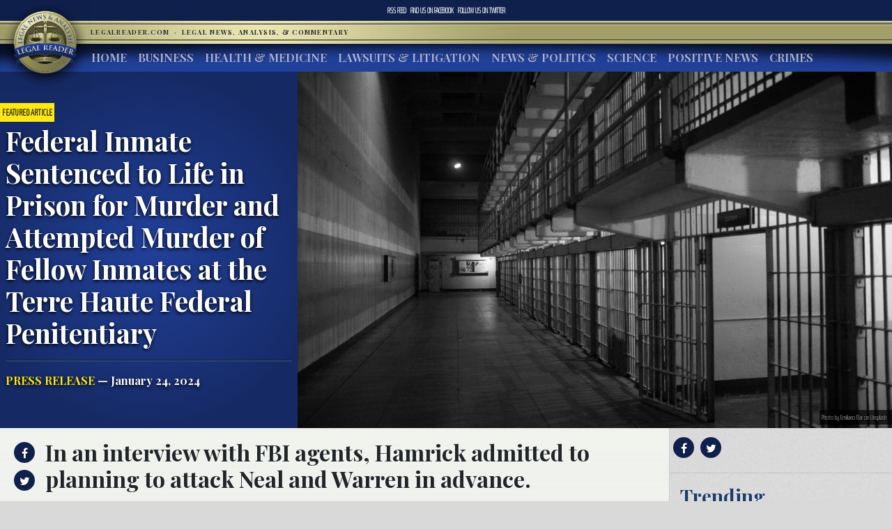

--- FILE ---
content_type: text/html; charset=UTF-8
request_url: https://www.legalreader.com/federal-inmate-sentenced-to-life-in-prison-for-murder-and-attempted-murder-of-fellow-inmates-at-the-terre-haute-federal-penitentiary/
body_size: 11388
content:

<html lang="en-US" prefix="og: http://ogp.me/ns#">
<head>
	<meta charset="UTF-8">
	<meta http-equiv="X-UA-Compatible" content="IE=edge">
	<meta name="viewport" content="width=device-width, initial-scale=1, shrink-to-fit=no">
	<meta name="mobile-web-app-capable" content="yes">
	<meta name="apple-mobile-web-app-capable" content="yes">
	<meta name="apple-mobile-web-app-title" content="Legal Reader - Legal News, Analysis, &amp; Commentary">
	<link rel="profile" href="http://gmpg.org/xfn/11">
	<link rel="pingback" href="https://www.legalreader.com/xmlrpc.php">
    <link href="https://fonts.googleapis.com/css?family=Playfair+Display:400,700|Saira+Extra+Condensed:100" rel="stylesheet">
  	<title>Federal Inmate Sentenced to Life in Prison for Murder and Attempted Murder of Fellow Inmates at the Terre Haute Federal Penitentiary - Legal Reader</title>

<!-- This site is optimized with the Yoast SEO plugin v10.0.1 - https://yoast.com/wordpress/plugins/seo/ -->
<meta name="description" content="Rodney Curtis Hamrick was sentenced to life in federal prison after pleading guilty to first degree murder and assault with intent to commit murder."/>
<link rel="canonical" href="https://www.legalreader.com/federal-inmate-sentenced-to-life-in-prison-for-murder-and-attempted-murder-of-fellow-inmates-at-the-terre-haute-federal-penitentiary/" />
<meta property="og:locale" content="en_US" />
<meta property="og:type" content="article" />
<meta property="og:title" content="Federal Inmate Sentenced to Life in Prison for Murder and Attempted Murder of Fellow Inmates at the Terre Haute Federal Penitentiary - Legal Reader" />
<meta property="og:description" content="Rodney Curtis Hamrick was sentenced to life in federal prison after pleading guilty to first degree murder and assault with intent to commit murder." />
<meta property="og:url" content="https://www.legalreader.com/federal-inmate-sentenced-to-life-in-prison-for-murder-and-attempted-murder-of-fellow-inmates-at-the-terre-haute-federal-penitentiary/" />
<meta property="og:site_name" content="Legal Reader" />
<meta property="article:tag" content="assault with intent to commit murder" />
<meta property="article:tag" content="attempted murder" />
<meta property="article:tag" content="FBI" />
<meta property="article:tag" content="life in prison" />
<meta property="article:tag" content="Rodney Curtis Hamrick" />
<meta property="article:section" content="Featured Article" />
<meta property="article:published_time" content="2024-01-24T12:20:45+00:00" />
<meta property="article:modified_time" content="2024-02-21T19:52:13+00:00" />
<meta property="og:updated_time" content="2024-02-21T19:52:13+00:00" />
<meta property="og:image" content="https://www.legalreader.com/wp-content/uploads/2019/08/emiliano-bar-PaKHbtTDqt0-unsplash-1-1024x680.jpg" />
<meta property="og:image:secure_url" content="https://www.legalreader.com/wp-content/uploads/2019/08/emiliano-bar-PaKHbtTDqt0-unsplash-1-1024x680.jpg" />
<meta property="og:image:width" content="1024" />
<meta property="og:image:height" content="680" />
<meta property="og:image:alt" content="Man Acquitted of Murder Files Wrongful Imprisonment Lawsuit" />
<meta name="twitter:card" content="summary_large_image" />
<meta name="twitter:description" content="Rodney Curtis Hamrick was sentenced to life in federal prison after pleading guilty to first degree murder and assault with intent to commit murder." />
<meta name="twitter:title" content="Federal Inmate Sentenced to Life in Prison for Murder and Attempted Murder of Fellow Inmates at the Terre Haute Federal Penitentiary - Legal Reader" />
<meta name="twitter:image" content="https://www.legalreader.com/wp-content/uploads/2019/08/emiliano-bar-PaKHbtTDqt0-unsplash-1.jpg" />
<!-- / Yoast SEO plugin. -->

<link rel='dns-prefetch' href='//www.legalreader.com' />
<link rel='dns-prefetch' href='//s.w.org' />
<link rel="alternate" type="application/rss+xml" title="Legal Reader &raquo; Feed" href="https://www.legalreader.com/feed/" />
		<!-- This site uses the Google Analytics by ExactMetrics plugin v6.7.0 - Using Analytics tracking - https://www.exactmetrics.com/ -->
							<script src="//www.googletagmanager.com/gtag/js?id=UA-157603311-1"  type="text/javascript" data-cfasync="false"></script>
			<script type="text/javascript" data-cfasync="false">
				var em_version = '6.7.0';
				var em_track_user = true;
				var em_no_track_reason = '';
				
								var disableStr = 'ga-disable-UA-157603311-1';

				/* Function to detect opted out users */
				function __gtagTrackerIsOptedOut() {
					return document.cookie.indexOf( disableStr + '=true' ) > - 1;
				}

				/* Disable tracking if the opt-out cookie exists. */
				if ( __gtagTrackerIsOptedOut() ) {
					window[disableStr] = true;
				}

				/* Opt-out function */
				function __gtagTrackerOptout() {
					document.cookie = disableStr + '=true; expires=Thu, 31 Dec 2099 23:59:59 UTC; path=/';
					window[disableStr] = true;
				}

				if ( 'undefined' === typeof gaOptout ) {
					function gaOptout() {
						__gtagTrackerOptout();
					}
				}
								window.dataLayer = window.dataLayer || [];
				if ( em_track_user ) {
					function __gtagTracker() {dataLayer.push( arguments );}
					__gtagTracker( 'js', new Date() );
					__gtagTracker( 'set', {
						'developer_id.dNDMyYj' : true,
						                    });
					__gtagTracker( 'config', 'UA-157603311-1', {
						forceSSL:true,					} );
										window.gtag = __gtagTracker;										(
						function () {
							/* https://developers.google.com/analytics/devguides/collection/analyticsjs/ */
							/* ga and __gaTracker compatibility shim. */
							var noopfn = function () {
								return null;
							};
							var newtracker = function () {
								return new Tracker();
							};
							var Tracker = function () {
								return null;
							};
							var p = Tracker.prototype;
							p.get = noopfn;
							p.set = noopfn;
							p.send = function (){
								var args = Array.prototype.slice.call(arguments);
								args.unshift( 'send' );
								__gaTracker.apply(null, args);
							};
							var __gaTracker = function () {
								var len = arguments.length;
								if ( len === 0 ) {
									return;
								}
								var f = arguments[len - 1];
								if ( typeof f !== 'object' || f === null || typeof f.hitCallback !== 'function' ) {
									if ( 'send' === arguments[0] ) {
										var hitConverted, hitObject = false, action;
										if ( 'event' === arguments[1] ) {
											if ( 'undefined' !== typeof arguments[3] ) {
												hitObject = {
													'eventAction': arguments[3],
													'eventCategory': arguments[2],
													'eventLabel': arguments[4],
													'value': arguments[5] ? arguments[5] : 1,
												}
											}
										}
										if ( typeof arguments[2] === 'object' ) {
											hitObject = arguments[2];
										}
										if ( typeof arguments[5] === 'object' ) {
											Object.assign( hitObject, arguments[5] );
										}
										if ( 'undefined' !== typeof (
											arguments[1].hitType
										) ) {
											hitObject = arguments[1];
										}
										if ( hitObject ) {
											action = 'timing' === arguments[1].hitType ? 'timing_complete' : hitObject.eventAction;
											hitConverted = mapArgs( hitObject );
											__gtagTracker( 'event', action, hitConverted );
										}
									}
									return;
								}

								function mapArgs( args ) {
									var gaKey, hit = {};
									var gaMap = {
										'eventCategory': 'event_category',
										'eventAction': 'event_action',
										'eventLabel': 'event_label',
										'eventValue': 'event_value',
										'nonInteraction': 'non_interaction',
										'timingCategory': 'event_category',
										'timingVar': 'name',
										'timingValue': 'value',
										'timingLabel': 'event_label',
									};
									for ( gaKey in gaMap ) {
										if ( 'undefined' !== typeof args[gaKey] ) {
											hit[gaMap[gaKey]] = args[gaKey];
										}
									}
									return hit;
								}

								try {
									f.hitCallback();
								} catch ( ex ) {
								}
							};
							__gaTracker.create = newtracker;
							__gaTracker.getByName = newtracker;
							__gaTracker.getAll = function () {
								return [];
							};
							__gaTracker.remove = noopfn;
							__gaTracker.loaded = true;
							window['__gaTracker'] = __gaTracker;
						}
					)();
									} else {
										console.log( "" );
					( function () {
							function __gtagTracker() {
								return null;
							}
							window['__gtagTracker'] = __gtagTracker;
							window['gtag'] = __gtagTracker;
					} )();
									}
			</script>
				<!-- / Google Analytics by ExactMetrics -->
				<script type="text/javascript">
			window._wpemojiSettings = {"baseUrl":"https:\/\/s.w.org\/images\/core\/emoji\/11.2.0\/72x72\/","ext":".png","svgUrl":"https:\/\/s.w.org\/images\/core\/emoji\/11.2.0\/svg\/","svgExt":".svg","source":{"concatemoji":"https:\/\/www.legalreader.com\/wp-includes\/js\/wp-emoji-release.min.js?ver=5.1.21"}};
			!function(e,a,t){var n,r,o,i=a.createElement("canvas"),p=i.getContext&&i.getContext("2d");function s(e,t){var a=String.fromCharCode;p.clearRect(0,0,i.width,i.height),p.fillText(a.apply(this,e),0,0);e=i.toDataURL();return p.clearRect(0,0,i.width,i.height),p.fillText(a.apply(this,t),0,0),e===i.toDataURL()}function c(e){var t=a.createElement("script");t.src=e,t.defer=t.type="text/javascript",a.getElementsByTagName("head")[0].appendChild(t)}for(o=Array("flag","emoji"),t.supports={everything:!0,everythingExceptFlag:!0},r=0;r<o.length;r++)t.supports[o[r]]=function(e){if(!p||!p.fillText)return!1;switch(p.textBaseline="top",p.font="600 32px Arial",e){case"flag":return s([55356,56826,55356,56819],[55356,56826,8203,55356,56819])?!1:!s([55356,57332,56128,56423,56128,56418,56128,56421,56128,56430,56128,56423,56128,56447],[55356,57332,8203,56128,56423,8203,56128,56418,8203,56128,56421,8203,56128,56430,8203,56128,56423,8203,56128,56447]);case"emoji":return!s([55358,56760,9792,65039],[55358,56760,8203,9792,65039])}return!1}(o[r]),t.supports.everything=t.supports.everything&&t.supports[o[r]],"flag"!==o[r]&&(t.supports.everythingExceptFlag=t.supports.everythingExceptFlag&&t.supports[o[r]]);t.supports.everythingExceptFlag=t.supports.everythingExceptFlag&&!t.supports.flag,t.DOMReady=!1,t.readyCallback=function(){t.DOMReady=!0},t.supports.everything||(n=function(){t.readyCallback()},a.addEventListener?(a.addEventListener("DOMContentLoaded",n,!1),e.addEventListener("load",n,!1)):(e.attachEvent("onload",n),a.attachEvent("onreadystatechange",function(){"complete"===a.readyState&&t.readyCallback()})),(n=t.source||{}).concatemoji?c(n.concatemoji):n.wpemoji&&n.twemoji&&(c(n.twemoji),c(n.wpemoji)))}(window,document,window._wpemojiSettings);
		</script>
		<style type="text/css">
img.wp-smiley,
img.emoji {
	display: inline !important;
	border: none !important;
	box-shadow: none !important;
	height: 1em !important;
	width: 1em !important;
	margin: 0 .07em !important;
	vertical-align: -0.1em !important;
	background: none !important;
	padding: 0 !important;
}
</style>
	<link rel='stylesheet' id='wp-block-library-css'  href='https://hb.wpmucdn.com/www.legalreader.com/0b4ef826-3572-4dc2-aef0-2a3ac73d22a9.css' type='text/css' media='all' />
<link rel='stylesheet' id='contact-form-7-css'  href='https://hb.wpmucdn.com/www.legalreader.com/5f8457b6-a7a6-46f8-b5ff-d20a074d87a9.css' type='text/css' media='all' />
<link rel='stylesheet' id='legalreader-styles-css'  href='https://hb.wpmucdn.com/www.legalreader.com/cb44a20c-9917-48b8-adb9-b09fdbdbd3f1.css' type='text/css' media='all' />
<link rel='stylesheet' id='font-awesome-styles-css'  href='https://hb.wpmucdn.com/www.legalreader.com/c761375b-ba92-4b57-9ac6-90f140994b40.css' type='text/css' media='all' />
<link rel='stylesheet' id='wptt_front-css'  href='https://hb.wpmucdn.com/www.legalreader.com/6f751223-c5b2-41cd-b94c-8f11b817458a.css' type='text/css' media='all' />
<script type='text/javascript'>
/* <![CDATA[ */
var exactmetrics_frontend = {"js_events_tracking":"true","download_extensions":"zip,mp3,mpeg,pdf,docx,pptx,xlsx,rar","inbound_paths":"[{\"path\":\"\\\/go\\\/\",\"label\":\"affiliate\"},{\"path\":\"\\\/recommend\\\/\",\"label\":\"affiliate\"}]","home_url":"https:\/\/www.legalreader.com","hash_tracking":"false","ua":"UA-157603311-1"};
/* ]]> */
</script>
<script type='text/javascript' src='https://hb.wpmucdn.com/www.legalreader.com/01a16485-73ab-43bc-9af1-28bf8c31c973.js'></script>
<script type='text/javascript' src='https://hb.wpmucdn.com/www.legalreader.com/0b006b77-8b11-4568-93b5-ace328cf1b4d.js'></script>
<script type='text/javascript' src='https://hb.wpmucdn.com/www.legalreader.com/a4339cf6-8f20-4273-b813-f5c7a0c5f200.js'></script>
<script type='text/javascript' src='https://hb.wpmucdn.com/www.legalreader.com/af38bcf6-2fab-468f-847a-c688e62b09fa.js'></script>
<link rel='https://api.w.org/' href='https://www.legalreader.com/wp-json/' />
<link rel="EditURI" type="application/rsd+xml" title="RSD" href="https://www.legalreader.com/xmlrpc.php?rsd" />
<link rel="wlwmanifest" type="application/wlwmanifest+xml" href="https://www.legalreader.com/wp-includes/wlwmanifest.xml" /> 
<meta name="generator" content="WordPress 5.1.21" />
<link rel='shortlink' href='https://www.legalreader.com/?p=10425436' />
<link rel="alternate" type="application/json+oembed" href="https://www.legalreader.com/wp-json/oembed/1.0/embed?url=https%3A%2F%2Fwww.legalreader.com%2Ffederal-inmate-sentenced-to-life-in-prison-for-murder-and-attempted-murder-of-fellow-inmates-at-the-terre-haute-federal-penitentiary%2F" />
<meta name="generator" content="Site Kit by Google 1.39.0" /><script type="text/javascript">//<![CDATA[
  function external_links_in_new_windows_loop() {
    if (!document.links) {
      document.links = document.getElementsByTagName('a');
    }
    var change_link = false;
    var force = '';
    var ignore = '';

    for (var t=0; t<document.links.length; t++) {
      var all_links = document.links[t];
      change_link = false;
      
      if(document.links[t].hasAttribute('onClick') == false) {
        // forced if the address starts with http (or also https), but does not link to the current domain
        if(all_links.href.search(/^http/) != -1 && all_links.href.search('www.legalreader.com') == -1 && all_links.href.search(/^#/) == -1) {
          // console.log('Changed ' + all_links.href);
          change_link = true;
        }
          
        if(force != '' && all_links.href.search(force) != -1) {
          // forced
          // console.log('force ' + all_links.href);
          change_link = true;
        }
        
        if(ignore != '' && all_links.href.search(ignore) != -1) {
          // console.log('ignore ' + all_links.href);
          // ignored
          change_link = false;
        }

        if(change_link == true) {
          // console.log('Changed ' + all_links.href);
          document.links[t].setAttribute('onClick', 'javascript:window.open(\''+all_links.href+'\'); return false;');
          document.links[t].removeAttribute('target');
        }
      }
    }
  }
  
  // Load
  function external_links_in_new_windows_load(func)
  {  
    var oldonload = window.onload;
    if (typeof window.onload != 'function'){
      window.onload = func;
    } else {
      window.onload = function(){
        oldonload();
        func();
      }
    }
  }

  external_links_in_new_windows_load(external_links_in_new_windows_loop);
  //]]></script>

<link rel="icon" href="https://www.legalreader.com/wp-content/uploads/2016/10/lr.png" sizes="32x32" />
<link rel="icon" href="https://www.legalreader.com/wp-content/uploads/2016/10/lr.png" sizes="192x192" />
<link rel="apple-touch-icon-precomposed" href="https://www.legalreader.com/wp-content/uploads/2016/10/lr.png" />
<meta name="msapplication-TileImage" content="https://www.legalreader.com/wp-content/uploads/2016/10/lr.png" />
		<style type="text/css" id="wp-custom-css">
			.featured-image-container > a {
	width: 100%;
}

.featured-image-container > span {
	width: 100%;
}		</style>
		    </head>

    <body class="post-template-default single single-post postid-10425436 single-format-standard group-blog">
        <header>
            <div class="topbar d-flex align-items-center">
                <div class="mx-auto">
                    <nav class="navbar navbar-expand">
                        <ul class="navbar-nav">
                            <li class="nav-item">
                                <a href="https://new.legalreader.com/feed/" title="Legal Reader News Feed">RSS Feed</a>
                            </li>
                            <li class="nav-item">
                                <a href="https://www.facebook.com/thelegalreader/" title="Find Legal Reader on Facebook"><span>Find us on&nbsp;</span>Facebook</a>
                            </li>
                            <li class="nav-item">
                                <a href="https://twitter.com/legal_reader" title="Follow Legal Reader on Twitter"><span>Follow us on&nbsp;</span>Twitter</a>
                            </li>
                        </ul>
                    </nav>
                </div>
            </div>
            <div class="goldbar">
                <hr>
                <div class="mx-auto">
                    <div class="p-0">
                        <button class="navbar-toggler d-inline d-md-none" type="button" data-toggle="collapse" data-target="#navbarSupportedContent" aria-controls="navbarSupportedContent" aria-expanded="false" aria-label="Toggle navigation">
                                <span class="navbar-toggler-icon"><span class="hamburger-box"><span class="hamburger-inner"><span>Menu</span></span></span></span>
                        </button>
                        <a href="/"><img src="https://www.legalreader.com/wp-content/themes/legalreader-child/i/lr_logo.png" class="lrec-logo" alt="Legal Reader - Legal News, Analysis, & Commentary"></a>
                        <div class="tagline mr-auto">
                            LegalReader.com&nbsp;<span class="d-none d-md-inline">&nbsp;&#183;&nbsp;&nbsp;</span><span class="d-block d-md-inline">Legal News, Analysis, & Commentary</span>
                        </div>
                    </div>
                </div>
                <hr>                    
            </div>
            <div class="main-menu">
                <div class="mx-auto">
                    <nav class="navbar navbar-expand-md p-0 mx-2">
                        <div class="collapse navbar-collapse" id="navbarSupportedContent">
                            <ul id="main-menu" class="navbar-nav mr-auto"><li itemscope="itemscope" itemtype="https://www.schema.org/SiteNavigationElement" id="menu-item-35111" class="menu-item menu-item-type-custom menu-item-object-custom menu-item-35111 nav-item"><a title="Home" href="/" class="nav-link">Home</a></li>
<li itemscope="itemscope" itemtype="https://www.schema.org/SiteNavigationElement" id="menu-item-6285" class="menu-item menu-item-type-taxonomy menu-item-object-category menu-item-6285 nav-item"><a title="Business" href="https://www.legalreader.com/business/" class="nav-link">Business</a></li>
<li itemscope="itemscope" itemtype="https://www.schema.org/SiteNavigationElement" id="menu-item-6286" class="menu-item menu-item-type-taxonomy menu-item-object-category menu-item-6286 nav-item"><a title="Health &amp; Medicine" href="https://www.legalreader.com/health-medicine/" class="nav-link">Health &#038; Medicine</a></li>
<li itemscope="itemscope" itemtype="https://www.schema.org/SiteNavigationElement" id="menu-item-6284" class="menu-item menu-item-type-taxonomy menu-item-object-category menu-item-6284 nav-item"><a title="Lawsuits &amp; Litigation" href="https://www.legalreader.com/lawsuits-litigation/" class="nav-link">Lawsuits &#038; Litigation</a></li>
<li itemscope="itemscope" itemtype="https://www.schema.org/SiteNavigationElement" id="menu-item-6283" class="menu-item menu-item-type-taxonomy menu-item-object-category current-post-ancestor current-menu-parent current-post-parent active menu-item-6283 nav-item"><a title="News &amp; Politics" href="https://www.legalreader.com/news-politics/" class="nav-link">News &#038; Politics</a></li>
<li itemscope="itemscope" itemtype="https://www.schema.org/SiteNavigationElement" id="menu-item-46594" class="menu-item menu-item-type-taxonomy menu-item-object-category menu-item-46594 nav-item"><a title="Science" href="https://www.legalreader.com/science/" class="nav-link">Science</a></li>
<li itemscope="itemscope" itemtype="https://www.schema.org/SiteNavigationElement" id="menu-item-1337616" class="menu-item menu-item-type-taxonomy menu-item-object-category menu-item-1337616 nav-item"><a title="Positive News" href="https://www.legalreader.com/positive-news/" class="nav-link">Positive News</a></li>
<li itemscope="itemscope" itemtype="https://www.schema.org/SiteNavigationElement" id="menu-item-10506423" class="menu-item menu-item-type-taxonomy menu-item-object-category menu-item-10506423 nav-item"><a title="Crimes" href="https://www.legalreader.com/crimes/" class="nav-link">Crimes</a></li>
</ul>                            <hr class="d-block d-md-none dark-blue" />
                            <form class="form-inline my-2 my-lg-0 d-block d-md-none" method="get">
                                <input class="form-control mr-sm-2" type="search" placeholder="Search" aria-label="Search" name="s">
                                <button class="btn btn-outline-success my-2 my-sm-0" type="submit">Search</button>
                            </form>
                        </div>
                    </nav>
            </div>
        </header>			<main class="site-main" id="main">

				
					<div class="article-header above-fold container-fluid">
	<header class="row above-fold"  id="post-10425436">
		<div class="headline col-md-4 p-0 d-flex">
		<div class="align-self-center">
			<a href="https://www.legalreader.com/featured-article/"><span class="tag">Featured Article</span></a>
				<div class="p-2">
					<h1 class="entry-title">Federal Inmate Sentenced to Life in Prison for Murder and Attempted Murder of Fellow Inmates at the Terre Haute Federal Penitentiary</h1>					<hr>
					<a href="https://www.legalreader.com/author/pressrelease/" title="Posts by Press Release" rel="author" class="author">Press Release</a> &mdash;
					January 24, 2024				</div>
			</div>
		</div>
		<div class="col-md-8 order-first order-md-2 p-0 d-flex featured-image-container">
			<span><img width="4288" height="2848" src="https://www.legalreader.com/wp-content/uploads/2019/08/emiliano-bar-PaKHbtTDqt0-unsplash-1.jpg" class="img-fluid wp-post-image" alt="Man Acquitted of Murder Files Wrongful Imprisonment Lawsuit" srcset="https://www.legalreader.com/wp-content/uploads/2019/08/emiliano-bar-PaKHbtTDqt0-unsplash-1.jpg 4288w, https://www.legalreader.com/wp-content/uploads/2019/08/emiliano-bar-PaKHbtTDqt0-unsplash-1-300x199.jpg 300w, https://www.legalreader.com/wp-content/uploads/2019/08/emiliano-bar-PaKHbtTDqt0-unsplash-1-768x510.jpg 768w, https://www.legalreader.com/wp-content/uploads/2019/08/emiliano-bar-PaKHbtTDqt0-unsplash-1-1024x680.jpg 1024w, https://www.legalreader.com/wp-content/uploads/2019/08/emiliano-bar-PaKHbtTDqt0-unsplash-1-1150x764.jpg 1150w" sizes="(max-width: 4288px) 100vw, 4288px" /></span>
			<div class="lr-img-attrib">Photo by Emiliano Bar on Unsplash</div>
		</div>
	</header>
</div>

<div class="container-fluid">
<div class="row article-container">
	<div class="article-text col-md-9 p-0">
		<div>
			<div class="share">
				<ul>
					<li><a href="https://www.facebook.com/sharer/sharer.php?href=https://www.legalreader.com/federal-inmate-sentenced-to-life-in-prison-for-murder-and-attempted-murder-of-fellow-inmates-at-the-terre-haute-federal-penitentiary/" title="Share on facebook"><i class="fa fa-facebook"></i><span>Share on Facebook</span></a></li>
					<li><a href="https://twitter.com/home?status=Federal Inmate Sentenced to Life in Prison for Murder and Attempted Murder of Fellow Inmates at the Terre Haute Federal Penitentiary https://www.legalreader.com/federal-inmate-sentenced-to-life-in-prison-for-murder-and-attempted-murder-of-fellow-inmates-at-the-terre-haute-federal-penitentiary/" title="Share on twitter"><i class="fa fa-twitter"></i><span>Tweet this Story</span></a></li>
					<!-- <li><a href="https://plus.google.com/share?url=Federal Inmate Sentenced to Life in Prison for Murder and Attempted Murder of Fellow Inmates at the Terre Haute Federal Penitentiary https://www.legalreader.com/federal-inmate-sentenced-to-life-in-prison-for-murder-and-attempted-murder-of-fellow-inmates-at-the-terre-haute-federal-penitentiary/" title="Share on Google+"><i class="fa fa-google-plus"></i><span>Share on Google+</span></a></li> -->
				</ul>
			</div>
			<div class="py-3 container-fluid article-body">
								<h2><p>In an interview with FBI agents, Hamrick admitted to planning to attack Neal and Warren in advance.</p>
</h2>
				<hr>
								<p><b>TERRE HAUTE &#8211;</b> Rodney Curtis Hamrick, 58, a federal inmate formerly housed at the United States Penitentiary, in the Terre Haute Federal Correctional Complex, has been sentenced to life in federal prison after pleading guilty to first degree murder and assault with intent to commit murder.</p>
<p>According to court documents, Rodney Hamrick, Richard Warren, and Robert Neal were all inmates housed within the Communications Management Unit of the U.S. Penitentiary at the Terre Haute, Indiana, Federal Correctional Complex. On November 10, 2018, Warren notified a prison officer that he had been stabbed and assaulted in his cell by Hamrick. Officers secured Hamrick and confiscated a homemade weapon resembling an icepick used to stab Warren.</p>
<p>Inside Hamrick’s cell, Officers also found inmate Robert Neal covered in a sheet with a pillowcase tied over his face and neck, his hands bound behind his back, and multiple puncture wounds in his chest. Neal had no pulse and was later confirmed by medical staff to be dead. The official autopsy noted eleven stab wounds to Neal’s chest, but the ultimate cause of death was strangulation.</p>
<p>In an interview with FBI agents, Hamrick admitted to planning to attack Neal and Warren in advance. Hamrick lured Neal into his cell to help with legal paperwork, then binding him and strangling him with a cord. When the cord broke, Hamrick strangled Neal to death with his bare hands. Hamrick then stabbed Neal multiple times to ensure he was dead. Neal was 68-years-old when Hamrick murdered him.</p>
<p>Hamrick then entered Warren’s cell and immediately attacked him, grabbing Warren from behind and stabbing him in the neck. Warren was able to escape Hamrick’s grasp and protect himself from further stabs until another inmate arrived and Hamrick left Warren’s cell.</p>
<figure id="attachment_45032" aria-describedby="caption-attachment-45032" style="width: 300px" class="wp-caption alignright"><a href="https://www.legalreader.com/wp-content/uploads/2019/09/20999257106_e6f7fb3605_z.jpg"><img class="size-medium wp-image-45032" src="https://www.legalreader.com/wp-content/uploads/2019/09/20999257106_e6f7fb3605_z-300x200.jpg" alt="" width="300" height="200" srcset="https://www.legalreader.com/wp-content/uploads/2019/09/20999257106_e6f7fb3605_z-300x200.jpg 300w, https://www.legalreader.com/wp-content/uploads/2019/09/20999257106_e6f7fb3605_z.jpg 640w" sizes="(max-width: 300px) 100vw, 300px" /></a><figcaption id="caption-attachment-45032" class="wp-caption-text">Ice pick. Image via Flickr/user:Alan Levine. (CCA-BY-2.0).</figcaption></figure>
<p>At the time he committed these crimes, Hamrick was serving a life sentence imposed in 2007 by the Eastern District of Virginia for using a destructive device in an attempted crime of violence. This sentence was imposed following seven prior federal convictions for offenses including violent threats against public officials and federal buildings, attempted escape, and multiple offenses involving manufacturing and mailing destructive devices—some of which detonated and injured others. After Hamrick murdered Neal and attempted to murder Warren, the Bureau of Prisons transferred Hamrick from Terre Haute to the ADMAX administrative security U.S. Penitentiary in Florence, Colorado.</p>
<p>“It is clear from Rodney Hamrick’s lifelong pattern of violent crime, culminating the horrific attacks he perpetrated in the Terre Haute prison, that he should never live another day outside of federal prison,” said Zachary A. Myers, United States Attorney for the Southern District of Indiana. “I commend the diligent work of the FBI and our federal prosecutors to hold this defendant accountable. I sincerely hope that the completion of this prosecution brings some measure of closure and peace to Mr. Neal’s family and the surviving victim.”</p>
<p>FBI investigated this case. The sentence was imposed by U.S. District Court Judge James P. Hanlon.</p>
<p>U.S. Attorney Myers thanked Assistant United States Attorneys Jayson W. McGrath and William L. McCoskey, who prosecuted this case.</p>
			</div>
		</div>
		<div>
			<div class="comments-container">
				<h3>Join the conversation!</h3>
				
<div class="comments-area" id="comments">

	
	
	
	
</div><!-- #comments -->
			</div>
		</div>
	</div>
	<div class="col-md-3 right-sidebar">
		<section class="sidebar py-2">
			<div class="share">
			<a href="https://www.facebook.com/sharer/sharer.php?href=https://www.legalreader.com/federal-inmate-sentenced-to-life-in-prison-for-murder-and-attempted-murder-of-fellow-inmates-at-the-terre-haute-federal-penitentiary/" title="Share on facebook"><i class="fa fa-facebook"></i></a>
			<a href="https://twitter.com/home?status=Federal Inmate Sentenced to Life in Prison for Murder and Attempted Murder of Fellow Inmates at the Terre Haute Federal Penitentiary https://www.legalreader.com/federal-inmate-sentenced-to-life-in-prison-for-murder-and-attempted-murder-of-fellow-inmates-at-the-terre-haute-federal-penitentiary/" title="Share on twitter"><i class="fa fa-twitter"></i></a>
			<!-- <a href="https://plus.google.com/share?url=Federal Inmate Sentenced to Life in Prison for Murder and Attempted Murder of Fellow Inmates at the Terre Haute Federal Penitentiary https://www.legalreader.com/federal-inmate-sentenced-to-life-in-prison-for-murder-and-attempted-murder-of-fellow-inmates-at-the-terre-haute-federal-penitentiary/" title="Share on Google+"><i class="fa fa-google-plus"></i></a> -->
			<hr>
			</div>
			<div class="trending">
				<h3>Trending</h3>
				<ul>
										<a href="https://www.legalreader.com/blog-vs-youtube-over-other-websites-how-to-choose/">
					<li>
						Blog vs YouTube Over Other Websites: How to Choose					</li>
					</a>
										<a href="https://www.legalreader.com/investigation-goodyear-dunlop-d402-motorcycle-accidents/">
					<li>
						Investigation Reveals Goodyear&#8217;s Dunlop D402 Tires Have Caused Dozens of Motorcycle Accidents					</li>
					</a>
										<a href="https://www.legalreader.com/ghostbed-vs-purple-mattress-lawsuit/">
					<li>
						Behind the Story of Ghostbed vs. Purple Mattress Lawsuit					</li>
					</a>
										<a href="https://www.legalreader.com/cassava-bags-green/">
					<li>
						How Green Are Those New Cassava Bags?					</li>
					</a>
										<a href="https://www.legalreader.com/hutchins-family-will-likely-file-a-wrongful-death-lawsuit/">
					<li>
						Hutchins&#8217; Family Will Likely File a Wrongful Death Lawsuit					</li>
					</a>
									</ul>
			</div>
		</section>
	</div>
</div>
	</div>
	<footer class="entry-footer">
	 <div class="container-fluid">
        <div class="byline"><img alt='' src='https://www.legalreader.com/wp-content/uploads/2024/02/us-wah-x8HupeZdK7Y-unsplash.jpg' srcset='https://www.legalreader.com/wp-content/uploads/2024/02/us-wah-x8HupeZdK7Y-unsplash.jpg 2x' class='avatar avatar-300 photo' height='300' width='300' />    <h3>About Press Release</h3>
    <p>This post is an authorized copy of a press release and was not written by LegalReader.</p>
    <hr>
    <a href="https://www.legalreader.com/author/pressrelease/" class="btn btn-primary" title="Read more articles by Press Release">Read more articles by Press Release</a>
    </div>
</div>
    	            <nav class="container-fluid navigation post-navigation">
                <h2 class="sr-only">Post navigation</h2>
                <hr>
                <div class="row nav-links justify-content-between">
                    <span class="nav-previous"><a href="https://www.legalreader.com/evaluating-the-cost-of-medical-degrees-a-legal-insight/" rel="prev"><i class="fa fa-angle-left"></i>&nbsp;Evaluating the Cost of Medical Degrees: A Legal Insight</a></span><span class="nav-next"><a href="https://www.legalreader.com/6-astonishing-sustainable-upgrades-every-homeowner-should-consider/" rel="next">6 Astonishing Sustainable Upgrades Every Homeowner Should Consider&nbsp;<i class="fa fa-angle-right"></i></a></span>                </div><!-- .nav-links -->
            </nav><!-- .navigation -->

    	<div class="tags-links"><a href="https://www.legalreader.com/./assault-with-intent-to-commit-murder/" rel="tag">assault with intent to commit murder</a><a href="https://www.legalreader.com/./attempted-murder/" rel="tag">attempted murder</a><a href="https://www.legalreader.com/./fbi/" rel="tag">FBI</a><a href="https://www.legalreader.com/./life-in-prison/" rel="tag">life in prison</a><a href="https://www.legalreader.com/./rodney-curtis-hamrick/" rel="tag">Rodney Curtis Hamrick</a></div>
	</footer><!-- .entry-footer -->

						
					
				
			</main><!-- #main -->



        <footer class="site-footer" id="colophon">
            <div class="goldbar"><hr><div class="tagline">Legal News, Analysis, & Commentary</div><hr></div>
            <div class="footer-info">
                <div class="row">
                    <div class="col-md-12">
                        <h1>About Legal Reader</h1>
                        <p>Legal Reader is devoted to protecting consumers. We take pride in exposing the hypocrisy of corporations, other organizations, and individuals whose actions put innocent people in harm’s way. We are unapologetic in our dedication to informing the public and unafraid to call out those who are more focused on profits than people’s safety.</p>
                        <a href="/about/" title="About Legal Reader">Read more</a>
                    </div>
                </div>
            </div>
            <div class="copyright"><span>&copy; 2000-2026</span>&nbsp;LegalReader.com</div>
        </footer>
        <script type='text/javascript'>
/* <![CDATA[ */
var wpcf7 = {"apiSettings":{"root":"https:\/\/www.legalreader.com\/wp-json\/contact-form-7\/v1","namespace":"contact-form-7\/v1"},"cached":"1"};
/* ]]> */
</script>
<script type='text/javascript' src='https://hb.wpmucdn.com/www.legalreader.com/3e288156-0afd-4ca9-89c7-a7bfdc18469f.js'></script>
<script type='text/javascript' src='https://hb.wpmucdn.com/www.legalreader.com/2d790e5a-97a2-42fb-9033-d82390bdefec.js'></script>
<script type='text/javascript' src='https://www.legalreader.com/wp-includes/js/wp-embed.min.js?ver=5.1.21'></script>
	<script id="dsq-count-scr" src="https://legalreader-1.disqus.com/count.js" async defer></script>
	    </body>
</html>